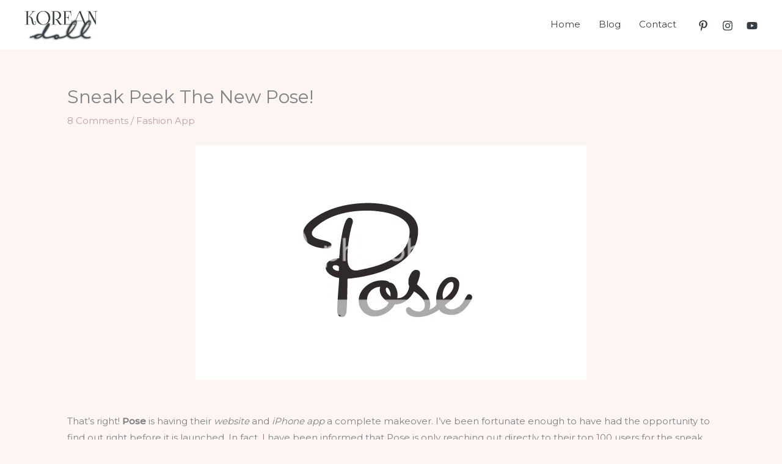

--- FILE ---
content_type: text/plain
request_url: https://www.google-analytics.com/j/collect?v=1&_v=j102&a=225625280&t=pageview&_s=1&dl=https%3A%2F%2Fwww.koreandoll.net%2Fsneak-peek-new-pose%2F&ul=en-us%40posix&dt=Sneak%20Peek%20The%20New%20Pose!%20-%20Korean%20Beauty%2C%20Fashion%20%26%20Lifestyle%7C%23%7C%23savetowin&sr=1280x720&vp=1280x720&_u=YGBAgEABCAAAACACI~&jid=376648392&gjid=1922282979&cid=2010143559.1768547767&tid=UA-49940811-62&_gid=446844447.1768547767&_slc=1&z=752089367
body_size: -451
content:
2,cG-4FM5Z35ZQW